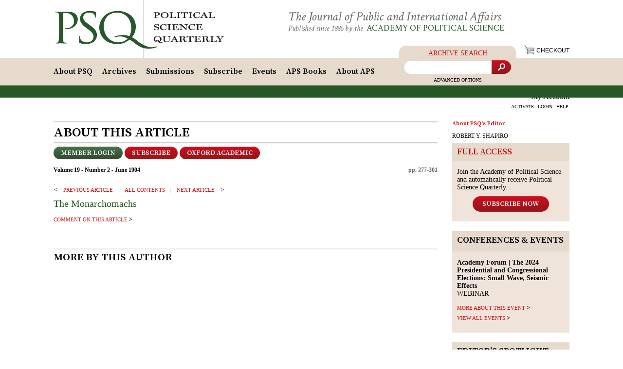

--- FILE ---
content_type: text/html; charset=utf-8
request_url: https://www.google.com/recaptcha/api2/anchor?ar=1&k=6Lflqy4UAAAAAOZzHeDncKZg0LUjMGebiZ8RV2Kd&co=aHR0cHM6Ly9wc3FvbmxpbmUub3JnOjQ0Mw..&hl=en&v=PoyoqOPhxBO7pBk68S4YbpHZ&size=normal&anchor-ms=20000&execute-ms=30000&cb=lxen9wcvc89e
body_size: 49275
content:
<!DOCTYPE HTML><html dir="ltr" lang="en"><head><meta http-equiv="Content-Type" content="text/html; charset=UTF-8">
<meta http-equiv="X-UA-Compatible" content="IE=edge">
<title>reCAPTCHA</title>
<style type="text/css">
/* cyrillic-ext */
@font-face {
  font-family: 'Roboto';
  font-style: normal;
  font-weight: 400;
  font-stretch: 100%;
  src: url(//fonts.gstatic.com/s/roboto/v48/KFO7CnqEu92Fr1ME7kSn66aGLdTylUAMa3GUBHMdazTgWw.woff2) format('woff2');
  unicode-range: U+0460-052F, U+1C80-1C8A, U+20B4, U+2DE0-2DFF, U+A640-A69F, U+FE2E-FE2F;
}
/* cyrillic */
@font-face {
  font-family: 'Roboto';
  font-style: normal;
  font-weight: 400;
  font-stretch: 100%;
  src: url(//fonts.gstatic.com/s/roboto/v48/KFO7CnqEu92Fr1ME7kSn66aGLdTylUAMa3iUBHMdazTgWw.woff2) format('woff2');
  unicode-range: U+0301, U+0400-045F, U+0490-0491, U+04B0-04B1, U+2116;
}
/* greek-ext */
@font-face {
  font-family: 'Roboto';
  font-style: normal;
  font-weight: 400;
  font-stretch: 100%;
  src: url(//fonts.gstatic.com/s/roboto/v48/KFO7CnqEu92Fr1ME7kSn66aGLdTylUAMa3CUBHMdazTgWw.woff2) format('woff2');
  unicode-range: U+1F00-1FFF;
}
/* greek */
@font-face {
  font-family: 'Roboto';
  font-style: normal;
  font-weight: 400;
  font-stretch: 100%;
  src: url(//fonts.gstatic.com/s/roboto/v48/KFO7CnqEu92Fr1ME7kSn66aGLdTylUAMa3-UBHMdazTgWw.woff2) format('woff2');
  unicode-range: U+0370-0377, U+037A-037F, U+0384-038A, U+038C, U+038E-03A1, U+03A3-03FF;
}
/* math */
@font-face {
  font-family: 'Roboto';
  font-style: normal;
  font-weight: 400;
  font-stretch: 100%;
  src: url(//fonts.gstatic.com/s/roboto/v48/KFO7CnqEu92Fr1ME7kSn66aGLdTylUAMawCUBHMdazTgWw.woff2) format('woff2');
  unicode-range: U+0302-0303, U+0305, U+0307-0308, U+0310, U+0312, U+0315, U+031A, U+0326-0327, U+032C, U+032F-0330, U+0332-0333, U+0338, U+033A, U+0346, U+034D, U+0391-03A1, U+03A3-03A9, U+03B1-03C9, U+03D1, U+03D5-03D6, U+03F0-03F1, U+03F4-03F5, U+2016-2017, U+2034-2038, U+203C, U+2040, U+2043, U+2047, U+2050, U+2057, U+205F, U+2070-2071, U+2074-208E, U+2090-209C, U+20D0-20DC, U+20E1, U+20E5-20EF, U+2100-2112, U+2114-2115, U+2117-2121, U+2123-214F, U+2190, U+2192, U+2194-21AE, U+21B0-21E5, U+21F1-21F2, U+21F4-2211, U+2213-2214, U+2216-22FF, U+2308-230B, U+2310, U+2319, U+231C-2321, U+2336-237A, U+237C, U+2395, U+239B-23B7, U+23D0, U+23DC-23E1, U+2474-2475, U+25AF, U+25B3, U+25B7, U+25BD, U+25C1, U+25CA, U+25CC, U+25FB, U+266D-266F, U+27C0-27FF, U+2900-2AFF, U+2B0E-2B11, U+2B30-2B4C, U+2BFE, U+3030, U+FF5B, U+FF5D, U+1D400-1D7FF, U+1EE00-1EEFF;
}
/* symbols */
@font-face {
  font-family: 'Roboto';
  font-style: normal;
  font-weight: 400;
  font-stretch: 100%;
  src: url(//fonts.gstatic.com/s/roboto/v48/KFO7CnqEu92Fr1ME7kSn66aGLdTylUAMaxKUBHMdazTgWw.woff2) format('woff2');
  unicode-range: U+0001-000C, U+000E-001F, U+007F-009F, U+20DD-20E0, U+20E2-20E4, U+2150-218F, U+2190, U+2192, U+2194-2199, U+21AF, U+21E6-21F0, U+21F3, U+2218-2219, U+2299, U+22C4-22C6, U+2300-243F, U+2440-244A, U+2460-24FF, U+25A0-27BF, U+2800-28FF, U+2921-2922, U+2981, U+29BF, U+29EB, U+2B00-2BFF, U+4DC0-4DFF, U+FFF9-FFFB, U+10140-1018E, U+10190-1019C, U+101A0, U+101D0-101FD, U+102E0-102FB, U+10E60-10E7E, U+1D2C0-1D2D3, U+1D2E0-1D37F, U+1F000-1F0FF, U+1F100-1F1AD, U+1F1E6-1F1FF, U+1F30D-1F30F, U+1F315, U+1F31C, U+1F31E, U+1F320-1F32C, U+1F336, U+1F378, U+1F37D, U+1F382, U+1F393-1F39F, U+1F3A7-1F3A8, U+1F3AC-1F3AF, U+1F3C2, U+1F3C4-1F3C6, U+1F3CA-1F3CE, U+1F3D4-1F3E0, U+1F3ED, U+1F3F1-1F3F3, U+1F3F5-1F3F7, U+1F408, U+1F415, U+1F41F, U+1F426, U+1F43F, U+1F441-1F442, U+1F444, U+1F446-1F449, U+1F44C-1F44E, U+1F453, U+1F46A, U+1F47D, U+1F4A3, U+1F4B0, U+1F4B3, U+1F4B9, U+1F4BB, U+1F4BF, U+1F4C8-1F4CB, U+1F4D6, U+1F4DA, U+1F4DF, U+1F4E3-1F4E6, U+1F4EA-1F4ED, U+1F4F7, U+1F4F9-1F4FB, U+1F4FD-1F4FE, U+1F503, U+1F507-1F50B, U+1F50D, U+1F512-1F513, U+1F53E-1F54A, U+1F54F-1F5FA, U+1F610, U+1F650-1F67F, U+1F687, U+1F68D, U+1F691, U+1F694, U+1F698, U+1F6AD, U+1F6B2, U+1F6B9-1F6BA, U+1F6BC, U+1F6C6-1F6CF, U+1F6D3-1F6D7, U+1F6E0-1F6EA, U+1F6F0-1F6F3, U+1F6F7-1F6FC, U+1F700-1F7FF, U+1F800-1F80B, U+1F810-1F847, U+1F850-1F859, U+1F860-1F887, U+1F890-1F8AD, U+1F8B0-1F8BB, U+1F8C0-1F8C1, U+1F900-1F90B, U+1F93B, U+1F946, U+1F984, U+1F996, U+1F9E9, U+1FA00-1FA6F, U+1FA70-1FA7C, U+1FA80-1FA89, U+1FA8F-1FAC6, U+1FACE-1FADC, U+1FADF-1FAE9, U+1FAF0-1FAF8, U+1FB00-1FBFF;
}
/* vietnamese */
@font-face {
  font-family: 'Roboto';
  font-style: normal;
  font-weight: 400;
  font-stretch: 100%;
  src: url(//fonts.gstatic.com/s/roboto/v48/KFO7CnqEu92Fr1ME7kSn66aGLdTylUAMa3OUBHMdazTgWw.woff2) format('woff2');
  unicode-range: U+0102-0103, U+0110-0111, U+0128-0129, U+0168-0169, U+01A0-01A1, U+01AF-01B0, U+0300-0301, U+0303-0304, U+0308-0309, U+0323, U+0329, U+1EA0-1EF9, U+20AB;
}
/* latin-ext */
@font-face {
  font-family: 'Roboto';
  font-style: normal;
  font-weight: 400;
  font-stretch: 100%;
  src: url(//fonts.gstatic.com/s/roboto/v48/KFO7CnqEu92Fr1ME7kSn66aGLdTylUAMa3KUBHMdazTgWw.woff2) format('woff2');
  unicode-range: U+0100-02BA, U+02BD-02C5, U+02C7-02CC, U+02CE-02D7, U+02DD-02FF, U+0304, U+0308, U+0329, U+1D00-1DBF, U+1E00-1E9F, U+1EF2-1EFF, U+2020, U+20A0-20AB, U+20AD-20C0, U+2113, U+2C60-2C7F, U+A720-A7FF;
}
/* latin */
@font-face {
  font-family: 'Roboto';
  font-style: normal;
  font-weight: 400;
  font-stretch: 100%;
  src: url(//fonts.gstatic.com/s/roboto/v48/KFO7CnqEu92Fr1ME7kSn66aGLdTylUAMa3yUBHMdazQ.woff2) format('woff2');
  unicode-range: U+0000-00FF, U+0131, U+0152-0153, U+02BB-02BC, U+02C6, U+02DA, U+02DC, U+0304, U+0308, U+0329, U+2000-206F, U+20AC, U+2122, U+2191, U+2193, U+2212, U+2215, U+FEFF, U+FFFD;
}
/* cyrillic-ext */
@font-face {
  font-family: 'Roboto';
  font-style: normal;
  font-weight: 500;
  font-stretch: 100%;
  src: url(//fonts.gstatic.com/s/roboto/v48/KFO7CnqEu92Fr1ME7kSn66aGLdTylUAMa3GUBHMdazTgWw.woff2) format('woff2');
  unicode-range: U+0460-052F, U+1C80-1C8A, U+20B4, U+2DE0-2DFF, U+A640-A69F, U+FE2E-FE2F;
}
/* cyrillic */
@font-face {
  font-family: 'Roboto';
  font-style: normal;
  font-weight: 500;
  font-stretch: 100%;
  src: url(//fonts.gstatic.com/s/roboto/v48/KFO7CnqEu92Fr1ME7kSn66aGLdTylUAMa3iUBHMdazTgWw.woff2) format('woff2');
  unicode-range: U+0301, U+0400-045F, U+0490-0491, U+04B0-04B1, U+2116;
}
/* greek-ext */
@font-face {
  font-family: 'Roboto';
  font-style: normal;
  font-weight: 500;
  font-stretch: 100%;
  src: url(//fonts.gstatic.com/s/roboto/v48/KFO7CnqEu92Fr1ME7kSn66aGLdTylUAMa3CUBHMdazTgWw.woff2) format('woff2');
  unicode-range: U+1F00-1FFF;
}
/* greek */
@font-face {
  font-family: 'Roboto';
  font-style: normal;
  font-weight: 500;
  font-stretch: 100%;
  src: url(//fonts.gstatic.com/s/roboto/v48/KFO7CnqEu92Fr1ME7kSn66aGLdTylUAMa3-UBHMdazTgWw.woff2) format('woff2');
  unicode-range: U+0370-0377, U+037A-037F, U+0384-038A, U+038C, U+038E-03A1, U+03A3-03FF;
}
/* math */
@font-face {
  font-family: 'Roboto';
  font-style: normal;
  font-weight: 500;
  font-stretch: 100%;
  src: url(//fonts.gstatic.com/s/roboto/v48/KFO7CnqEu92Fr1ME7kSn66aGLdTylUAMawCUBHMdazTgWw.woff2) format('woff2');
  unicode-range: U+0302-0303, U+0305, U+0307-0308, U+0310, U+0312, U+0315, U+031A, U+0326-0327, U+032C, U+032F-0330, U+0332-0333, U+0338, U+033A, U+0346, U+034D, U+0391-03A1, U+03A3-03A9, U+03B1-03C9, U+03D1, U+03D5-03D6, U+03F0-03F1, U+03F4-03F5, U+2016-2017, U+2034-2038, U+203C, U+2040, U+2043, U+2047, U+2050, U+2057, U+205F, U+2070-2071, U+2074-208E, U+2090-209C, U+20D0-20DC, U+20E1, U+20E5-20EF, U+2100-2112, U+2114-2115, U+2117-2121, U+2123-214F, U+2190, U+2192, U+2194-21AE, U+21B0-21E5, U+21F1-21F2, U+21F4-2211, U+2213-2214, U+2216-22FF, U+2308-230B, U+2310, U+2319, U+231C-2321, U+2336-237A, U+237C, U+2395, U+239B-23B7, U+23D0, U+23DC-23E1, U+2474-2475, U+25AF, U+25B3, U+25B7, U+25BD, U+25C1, U+25CA, U+25CC, U+25FB, U+266D-266F, U+27C0-27FF, U+2900-2AFF, U+2B0E-2B11, U+2B30-2B4C, U+2BFE, U+3030, U+FF5B, U+FF5D, U+1D400-1D7FF, U+1EE00-1EEFF;
}
/* symbols */
@font-face {
  font-family: 'Roboto';
  font-style: normal;
  font-weight: 500;
  font-stretch: 100%;
  src: url(//fonts.gstatic.com/s/roboto/v48/KFO7CnqEu92Fr1ME7kSn66aGLdTylUAMaxKUBHMdazTgWw.woff2) format('woff2');
  unicode-range: U+0001-000C, U+000E-001F, U+007F-009F, U+20DD-20E0, U+20E2-20E4, U+2150-218F, U+2190, U+2192, U+2194-2199, U+21AF, U+21E6-21F0, U+21F3, U+2218-2219, U+2299, U+22C4-22C6, U+2300-243F, U+2440-244A, U+2460-24FF, U+25A0-27BF, U+2800-28FF, U+2921-2922, U+2981, U+29BF, U+29EB, U+2B00-2BFF, U+4DC0-4DFF, U+FFF9-FFFB, U+10140-1018E, U+10190-1019C, U+101A0, U+101D0-101FD, U+102E0-102FB, U+10E60-10E7E, U+1D2C0-1D2D3, U+1D2E0-1D37F, U+1F000-1F0FF, U+1F100-1F1AD, U+1F1E6-1F1FF, U+1F30D-1F30F, U+1F315, U+1F31C, U+1F31E, U+1F320-1F32C, U+1F336, U+1F378, U+1F37D, U+1F382, U+1F393-1F39F, U+1F3A7-1F3A8, U+1F3AC-1F3AF, U+1F3C2, U+1F3C4-1F3C6, U+1F3CA-1F3CE, U+1F3D4-1F3E0, U+1F3ED, U+1F3F1-1F3F3, U+1F3F5-1F3F7, U+1F408, U+1F415, U+1F41F, U+1F426, U+1F43F, U+1F441-1F442, U+1F444, U+1F446-1F449, U+1F44C-1F44E, U+1F453, U+1F46A, U+1F47D, U+1F4A3, U+1F4B0, U+1F4B3, U+1F4B9, U+1F4BB, U+1F4BF, U+1F4C8-1F4CB, U+1F4D6, U+1F4DA, U+1F4DF, U+1F4E3-1F4E6, U+1F4EA-1F4ED, U+1F4F7, U+1F4F9-1F4FB, U+1F4FD-1F4FE, U+1F503, U+1F507-1F50B, U+1F50D, U+1F512-1F513, U+1F53E-1F54A, U+1F54F-1F5FA, U+1F610, U+1F650-1F67F, U+1F687, U+1F68D, U+1F691, U+1F694, U+1F698, U+1F6AD, U+1F6B2, U+1F6B9-1F6BA, U+1F6BC, U+1F6C6-1F6CF, U+1F6D3-1F6D7, U+1F6E0-1F6EA, U+1F6F0-1F6F3, U+1F6F7-1F6FC, U+1F700-1F7FF, U+1F800-1F80B, U+1F810-1F847, U+1F850-1F859, U+1F860-1F887, U+1F890-1F8AD, U+1F8B0-1F8BB, U+1F8C0-1F8C1, U+1F900-1F90B, U+1F93B, U+1F946, U+1F984, U+1F996, U+1F9E9, U+1FA00-1FA6F, U+1FA70-1FA7C, U+1FA80-1FA89, U+1FA8F-1FAC6, U+1FACE-1FADC, U+1FADF-1FAE9, U+1FAF0-1FAF8, U+1FB00-1FBFF;
}
/* vietnamese */
@font-face {
  font-family: 'Roboto';
  font-style: normal;
  font-weight: 500;
  font-stretch: 100%;
  src: url(//fonts.gstatic.com/s/roboto/v48/KFO7CnqEu92Fr1ME7kSn66aGLdTylUAMa3OUBHMdazTgWw.woff2) format('woff2');
  unicode-range: U+0102-0103, U+0110-0111, U+0128-0129, U+0168-0169, U+01A0-01A1, U+01AF-01B0, U+0300-0301, U+0303-0304, U+0308-0309, U+0323, U+0329, U+1EA0-1EF9, U+20AB;
}
/* latin-ext */
@font-face {
  font-family: 'Roboto';
  font-style: normal;
  font-weight: 500;
  font-stretch: 100%;
  src: url(//fonts.gstatic.com/s/roboto/v48/KFO7CnqEu92Fr1ME7kSn66aGLdTylUAMa3KUBHMdazTgWw.woff2) format('woff2');
  unicode-range: U+0100-02BA, U+02BD-02C5, U+02C7-02CC, U+02CE-02D7, U+02DD-02FF, U+0304, U+0308, U+0329, U+1D00-1DBF, U+1E00-1E9F, U+1EF2-1EFF, U+2020, U+20A0-20AB, U+20AD-20C0, U+2113, U+2C60-2C7F, U+A720-A7FF;
}
/* latin */
@font-face {
  font-family: 'Roboto';
  font-style: normal;
  font-weight: 500;
  font-stretch: 100%;
  src: url(//fonts.gstatic.com/s/roboto/v48/KFO7CnqEu92Fr1ME7kSn66aGLdTylUAMa3yUBHMdazQ.woff2) format('woff2');
  unicode-range: U+0000-00FF, U+0131, U+0152-0153, U+02BB-02BC, U+02C6, U+02DA, U+02DC, U+0304, U+0308, U+0329, U+2000-206F, U+20AC, U+2122, U+2191, U+2193, U+2212, U+2215, U+FEFF, U+FFFD;
}
/* cyrillic-ext */
@font-face {
  font-family: 'Roboto';
  font-style: normal;
  font-weight: 900;
  font-stretch: 100%;
  src: url(//fonts.gstatic.com/s/roboto/v48/KFO7CnqEu92Fr1ME7kSn66aGLdTylUAMa3GUBHMdazTgWw.woff2) format('woff2');
  unicode-range: U+0460-052F, U+1C80-1C8A, U+20B4, U+2DE0-2DFF, U+A640-A69F, U+FE2E-FE2F;
}
/* cyrillic */
@font-face {
  font-family: 'Roboto';
  font-style: normal;
  font-weight: 900;
  font-stretch: 100%;
  src: url(//fonts.gstatic.com/s/roboto/v48/KFO7CnqEu92Fr1ME7kSn66aGLdTylUAMa3iUBHMdazTgWw.woff2) format('woff2');
  unicode-range: U+0301, U+0400-045F, U+0490-0491, U+04B0-04B1, U+2116;
}
/* greek-ext */
@font-face {
  font-family: 'Roboto';
  font-style: normal;
  font-weight: 900;
  font-stretch: 100%;
  src: url(//fonts.gstatic.com/s/roboto/v48/KFO7CnqEu92Fr1ME7kSn66aGLdTylUAMa3CUBHMdazTgWw.woff2) format('woff2');
  unicode-range: U+1F00-1FFF;
}
/* greek */
@font-face {
  font-family: 'Roboto';
  font-style: normal;
  font-weight: 900;
  font-stretch: 100%;
  src: url(//fonts.gstatic.com/s/roboto/v48/KFO7CnqEu92Fr1ME7kSn66aGLdTylUAMa3-UBHMdazTgWw.woff2) format('woff2');
  unicode-range: U+0370-0377, U+037A-037F, U+0384-038A, U+038C, U+038E-03A1, U+03A3-03FF;
}
/* math */
@font-face {
  font-family: 'Roboto';
  font-style: normal;
  font-weight: 900;
  font-stretch: 100%;
  src: url(//fonts.gstatic.com/s/roboto/v48/KFO7CnqEu92Fr1ME7kSn66aGLdTylUAMawCUBHMdazTgWw.woff2) format('woff2');
  unicode-range: U+0302-0303, U+0305, U+0307-0308, U+0310, U+0312, U+0315, U+031A, U+0326-0327, U+032C, U+032F-0330, U+0332-0333, U+0338, U+033A, U+0346, U+034D, U+0391-03A1, U+03A3-03A9, U+03B1-03C9, U+03D1, U+03D5-03D6, U+03F0-03F1, U+03F4-03F5, U+2016-2017, U+2034-2038, U+203C, U+2040, U+2043, U+2047, U+2050, U+2057, U+205F, U+2070-2071, U+2074-208E, U+2090-209C, U+20D0-20DC, U+20E1, U+20E5-20EF, U+2100-2112, U+2114-2115, U+2117-2121, U+2123-214F, U+2190, U+2192, U+2194-21AE, U+21B0-21E5, U+21F1-21F2, U+21F4-2211, U+2213-2214, U+2216-22FF, U+2308-230B, U+2310, U+2319, U+231C-2321, U+2336-237A, U+237C, U+2395, U+239B-23B7, U+23D0, U+23DC-23E1, U+2474-2475, U+25AF, U+25B3, U+25B7, U+25BD, U+25C1, U+25CA, U+25CC, U+25FB, U+266D-266F, U+27C0-27FF, U+2900-2AFF, U+2B0E-2B11, U+2B30-2B4C, U+2BFE, U+3030, U+FF5B, U+FF5D, U+1D400-1D7FF, U+1EE00-1EEFF;
}
/* symbols */
@font-face {
  font-family: 'Roboto';
  font-style: normal;
  font-weight: 900;
  font-stretch: 100%;
  src: url(//fonts.gstatic.com/s/roboto/v48/KFO7CnqEu92Fr1ME7kSn66aGLdTylUAMaxKUBHMdazTgWw.woff2) format('woff2');
  unicode-range: U+0001-000C, U+000E-001F, U+007F-009F, U+20DD-20E0, U+20E2-20E4, U+2150-218F, U+2190, U+2192, U+2194-2199, U+21AF, U+21E6-21F0, U+21F3, U+2218-2219, U+2299, U+22C4-22C6, U+2300-243F, U+2440-244A, U+2460-24FF, U+25A0-27BF, U+2800-28FF, U+2921-2922, U+2981, U+29BF, U+29EB, U+2B00-2BFF, U+4DC0-4DFF, U+FFF9-FFFB, U+10140-1018E, U+10190-1019C, U+101A0, U+101D0-101FD, U+102E0-102FB, U+10E60-10E7E, U+1D2C0-1D2D3, U+1D2E0-1D37F, U+1F000-1F0FF, U+1F100-1F1AD, U+1F1E6-1F1FF, U+1F30D-1F30F, U+1F315, U+1F31C, U+1F31E, U+1F320-1F32C, U+1F336, U+1F378, U+1F37D, U+1F382, U+1F393-1F39F, U+1F3A7-1F3A8, U+1F3AC-1F3AF, U+1F3C2, U+1F3C4-1F3C6, U+1F3CA-1F3CE, U+1F3D4-1F3E0, U+1F3ED, U+1F3F1-1F3F3, U+1F3F5-1F3F7, U+1F408, U+1F415, U+1F41F, U+1F426, U+1F43F, U+1F441-1F442, U+1F444, U+1F446-1F449, U+1F44C-1F44E, U+1F453, U+1F46A, U+1F47D, U+1F4A3, U+1F4B0, U+1F4B3, U+1F4B9, U+1F4BB, U+1F4BF, U+1F4C8-1F4CB, U+1F4D6, U+1F4DA, U+1F4DF, U+1F4E3-1F4E6, U+1F4EA-1F4ED, U+1F4F7, U+1F4F9-1F4FB, U+1F4FD-1F4FE, U+1F503, U+1F507-1F50B, U+1F50D, U+1F512-1F513, U+1F53E-1F54A, U+1F54F-1F5FA, U+1F610, U+1F650-1F67F, U+1F687, U+1F68D, U+1F691, U+1F694, U+1F698, U+1F6AD, U+1F6B2, U+1F6B9-1F6BA, U+1F6BC, U+1F6C6-1F6CF, U+1F6D3-1F6D7, U+1F6E0-1F6EA, U+1F6F0-1F6F3, U+1F6F7-1F6FC, U+1F700-1F7FF, U+1F800-1F80B, U+1F810-1F847, U+1F850-1F859, U+1F860-1F887, U+1F890-1F8AD, U+1F8B0-1F8BB, U+1F8C0-1F8C1, U+1F900-1F90B, U+1F93B, U+1F946, U+1F984, U+1F996, U+1F9E9, U+1FA00-1FA6F, U+1FA70-1FA7C, U+1FA80-1FA89, U+1FA8F-1FAC6, U+1FACE-1FADC, U+1FADF-1FAE9, U+1FAF0-1FAF8, U+1FB00-1FBFF;
}
/* vietnamese */
@font-face {
  font-family: 'Roboto';
  font-style: normal;
  font-weight: 900;
  font-stretch: 100%;
  src: url(//fonts.gstatic.com/s/roboto/v48/KFO7CnqEu92Fr1ME7kSn66aGLdTylUAMa3OUBHMdazTgWw.woff2) format('woff2');
  unicode-range: U+0102-0103, U+0110-0111, U+0128-0129, U+0168-0169, U+01A0-01A1, U+01AF-01B0, U+0300-0301, U+0303-0304, U+0308-0309, U+0323, U+0329, U+1EA0-1EF9, U+20AB;
}
/* latin-ext */
@font-face {
  font-family: 'Roboto';
  font-style: normal;
  font-weight: 900;
  font-stretch: 100%;
  src: url(//fonts.gstatic.com/s/roboto/v48/KFO7CnqEu92Fr1ME7kSn66aGLdTylUAMa3KUBHMdazTgWw.woff2) format('woff2');
  unicode-range: U+0100-02BA, U+02BD-02C5, U+02C7-02CC, U+02CE-02D7, U+02DD-02FF, U+0304, U+0308, U+0329, U+1D00-1DBF, U+1E00-1E9F, U+1EF2-1EFF, U+2020, U+20A0-20AB, U+20AD-20C0, U+2113, U+2C60-2C7F, U+A720-A7FF;
}
/* latin */
@font-face {
  font-family: 'Roboto';
  font-style: normal;
  font-weight: 900;
  font-stretch: 100%;
  src: url(//fonts.gstatic.com/s/roboto/v48/KFO7CnqEu92Fr1ME7kSn66aGLdTylUAMa3yUBHMdazQ.woff2) format('woff2');
  unicode-range: U+0000-00FF, U+0131, U+0152-0153, U+02BB-02BC, U+02C6, U+02DA, U+02DC, U+0304, U+0308, U+0329, U+2000-206F, U+20AC, U+2122, U+2191, U+2193, U+2212, U+2215, U+FEFF, U+FFFD;
}

</style>
<link rel="stylesheet" type="text/css" href="https://www.gstatic.com/recaptcha/releases/PoyoqOPhxBO7pBk68S4YbpHZ/styles__ltr.css">
<script nonce="TLLvebzVd8kt6X-Zyo9FAw" type="text/javascript">window['__recaptcha_api'] = 'https://www.google.com/recaptcha/api2/';</script>
<script type="text/javascript" src="https://www.gstatic.com/recaptcha/releases/PoyoqOPhxBO7pBk68S4YbpHZ/recaptcha__en.js" nonce="TLLvebzVd8kt6X-Zyo9FAw">
      
    </script></head>
<body><div id="rc-anchor-alert" class="rc-anchor-alert"></div>
<input type="hidden" id="recaptcha-token" value="[base64]">
<script type="text/javascript" nonce="TLLvebzVd8kt6X-Zyo9FAw">
      recaptcha.anchor.Main.init("[\x22ainput\x22,[\x22bgdata\x22,\x22\x22,\[base64]/[base64]/[base64]/KE4oMTI0LHYsdi5HKSxMWihsLHYpKTpOKDEyNCx2LGwpLFYpLHYpLFQpKSxGKDE3MSx2KX0scjc9ZnVuY3Rpb24obCl7cmV0dXJuIGx9LEM9ZnVuY3Rpb24obCxWLHYpe04odixsLFYpLFZbYWtdPTI3OTZ9LG49ZnVuY3Rpb24obCxWKXtWLlg9KChWLlg/[base64]/[base64]/[base64]/[base64]/[base64]/[base64]/[base64]/[base64]/[base64]/[base64]/[base64]\\u003d\x22,\[base64]\\u003d\x22,\x22KcOWe8KgYMKCdsOjPTpXW8KLw5LDqMOowrDCj8KHbVRibMKAY1dPwrDDt8KVwrPCjMKBLcOPGAlsVAYYWXtSccOQUMKZwrTCnMKWwqgEw67CqMOtw75RfcOeU8OZbsOdw7Uew5/ChMODwrzDsMOswpkpJUPCnmzChcORW2nCp8K1w6zDpybDr3rCjcK6wo1GHcOvXMOww6PCnybDkQZ5wo/Do8KBUcO9w6nDhMOBw7RwCsOtw5rDssOcN8KmwqdqdMKATBHDk8Kqw73CiycSw5nDhMKTaEjDm2XDs8Kmw5V0w4oFIMKRw55CUMOtdynChsK/FCrCoHbDiydZcMOKTGPDk1zCjSXClXPCpELCk2o2Z8KTQsKWwqnDmMKlwo/DghvDinfCslDClsKCw70dPBjDuyLCjDDCgsKSFsORw5FnwosKTMKDfF5Lw51WaHBKwqPCi8O6GcKCMBzDu2XClMOnwrDCnRtAwofDvU7DsUAnPjDDl2cFfAfDuMOKH8OFw4onw7MDw7EKVy1RPnvCkcKew4jCqnxTw7LChiHDlx/Dv8K8w5cZE3EgVcKrw5vDkcKCeMO0w55/[base64]/Dpi5Yw7fDuljDpcKIwrA2w7oUasKywozCosOzwoEyw4kiw6DDsj7CsD58YBnCn8O3w6/CnMOKFcKYw4rDslTDrMOcS8ObO18vw6/Cm8KIAW0GRcKndgs1wo4mwoopwrxND8O/H1bCgsKLw4Q4cMK7Qj12w4U1wpnDvg1recKlSUXCmcK1AmzDjsOlOiF/wocXw7wAdcKdw6fCpcOsIsO7RQwzw4TDq8Opw4U7Z8KhwrgZw7PDlnFnVsOVXz3DjsKxc07Dn0PCnUfCl8KBwo/CkcOiJRbCtsOZHRUVw4gqJyt2w6NeV3rCuSjDmg4ZA8OgCMKgw4bDp2nDj8OZw6jDjH3DgVPDqkHDpsKRw40+w5QuNXInPMK5wqLCmRDCjMO/wq/Ckj5+MW9FbH7DnRB5w7DDiAZYwoVkBVLCrcK3w6XDnsK/dnDCjSXCgsKnO8OeGmcKworDpsOKwrLCrnogEsOuN8Oowq3CrFrCkg3Dg1fCqRfCuRRQIMKVKEFTGRM+wr8fXsOSw7J8F8KAbBM+SWzDn1nCt8K8LzTDrAoZO8KuK2nDi8OcBHPCr8O1UMOebiQDw7bDhsOefj/CnMOWf1vDm29gwppXwoZmwocYwqo3wpQpS0LDpX/DiMOeAys4NhDDvsKcwrctE3PDt8OidinDpzLDl8K+csK5P8KAHcOdw7VowqDDpWrCohbDsRQLw7TCt8O+cTRiwplaZcOQDsOiw5ttE8OOMUJXbnNFw40MPxzCkQDCrcOqeG/Dk8OiwpLDpMKXKSEqw7rClsKQw7HDr0XCgCc0ZxZDMcKsG8ObJMOhLcK+wotCwofCv8OTccK+cj7CjgU9wpZqSsK0wq3CocKjwpcgw4BARUDDqmfDnSPCunLClABNwqA0AiNpN3t8w4tLWMKWwqDDh07CuMOoLD/DgzTChS3CmXZ0fE8UGzY3w7dBJ8KnM8OHwpBEeF/Ci8OXw7fDoQjCtcKWbRhOMRvDisK9wrw8w5AewoTDjGdlcsKIOMKwUl3Cs1whwo7DvcOQwpEHwqhsQsOlw6hBw7McwpczX8KRw5rDgsKfKsOcJ0XCpBRKwrvCpB7Dh8Kuw4U8NsK6w43CsyUcGnfDjzRKAmbDu0lTw4DCq8Ojw7pNXhU/JMO8wqzDrMOmSMKDw6x6wqEMYcOawp0lZcKeM2QiBWBhwo3CmcOswoPCm8OUCjENwoQ0VsK6TwDCp3zCk8KqwrwyC2wKwp1Iw6RXPMODC8OPw50JUmhtdyXCqsO/[base64]/[base64]/ClF9ww4opcy/DrcKNwrk/[base64]/CrCrCmMKIwq7CqMO2wrzCtsOce8KRLMOTWUU5wp0WwoVrC1XCrm/Ch2TDv8OPw7RZecO0bz0NwpMWXMOCEgxZw5/Ch8OZwrrClcKww7BQcMKjw67Dpz7DosOpf8OBNwzCncOYRzvCqMOcw55bwp3Di8KPwpISLD3CkcKHVjA4w4TDjQZpw6zDqDRWWloiwpZzwrFBa8O7W0bChF/DosKjwrbCoh1pw4fDgcOJw6zCvsOYfMORSm3CmcK+wqzCk8Ogw7ZHwr3CpQ8RaAtRw5fDpsO4DCQiUsKJwqdHUGXCocO1HGrDu0cNwpEXwoh6w7JqDxMow7/DuMKecTzDu00IworClChbXcK+w7jCqsKvw6Mlw6dfUMOLOHPDoCLDonxgTMK4wq0Hw5/[base64]/CgDLCtCzDmDjDkDbDmcOnFnpGVH9hw7jDmmppw7XCtMOAwqMjwofDrsOyZ3Qow4RVwpNUUMKPfXrCqAfDmsKnZBViLEzDkMKbJTnCvFsHw4c7w4YQIRMfFXnCpsKFL3/[base64]/DhRXCusKtwpjDngzDvMK7LkA4woEsw4dlXMKBwoIRYMK2w5rDjDbDvHLDihAFw4NowpzDjTnDjsKTX8OywqrCs8Kmw4kVHiPDjRJ+wqFfwrllwq53w49aIcKPPRXCoMOcw53DrsKFSGZCwrJdXCxTw4XDvHXCrFMde8O/G3DDj3PDqsK0wp7DqAkRw63Dv8KIw6saZsK+wrzDpTPDik/DnDIVwobDnknDlVIgI8OlA8KXwrTDsznDjBbDssKdw6ULwptQQMOWw5gCwrEJesKPw6IsXsO6WHBwAMOeI8OrTxxvw6YTw7zCicOowr5pwprCpTbDtSxnQz/[base64]/DvzgNw4/[base64]/w7TCr0HCrB/DmMKbwq9LCMOdFMKpJAnCrMKpdcKxw55rw5vCvUttwq0lDWfDkDIkw6UQMjIeQ1nCkcKewrnDucOxVQB9w4XCjGMxUMOzNB9wwpB+w4/[base64]/CoFBYwqlEwpQbwqdYXMKRHWIsDRpEw51YMz/[base64]/CqwPCtUAfXDM3w7TDpcOzw5pkwpcjw5nDnsKUOTHDisKewqo4wo8HEcOGcS7Ch8O3wqXCiMOywqHCpUwEw73Dnjk9wr0LdAbCr8OzBR9bQigWZsO1dMODQ3MhHsOtw7LDuWAtwoUqEhTCklAGwr3CtFrDvcObHTIrw5/CoVVqwofCjwNfQ3nDnRTCgSnCi8OUwrnDlMOsf2PDjBLDicOIXAxNw4rDn3pcwq0cW8K5PsOdWxd0wqNyfcKeLFsdwrIBwpzDg8K3AcOffAXDojPCl07DtFfDnsONwrXDhcOwwpdZNMOnCgNbQ3EHGwfCiUnCjC7Ci0PDo38GXsK+NcK3wpHCqCzDiVfDj8KjZB/DtcKlPsOmwrHDisKiZ8OGLcKowoc5NF4Lw6vDuXjCqsKVw6XClHfCkn/Djwdqw4TCmcOawogfK8KAw4XCs2vDmsO2PhnDrMKPwrsmXARRCsKoHEN4w5NWY8O6wqvCscKdIcK2w6fDqsKXwqrCvjxzwqxLw4IYw4vCisO6Q0/[base64]/[base64]/w5hKH8OeZsOuwpvDrR8Ww4PDnsO+csKxwr1HP2wvwpJcw5fCrMOEwqvCpEjDqsO7cjjDgcOsworDl1sUw5JjwoJtWsOKwocCwrzCuT03RgRLwqTDtH3Cl3wowp8ewqbDiMK7KcKmwqorw5Zlc8Krw4JHwqJyw67DsEnCtsKgw7EEEDphwplxOR/CkGvDrGsEMT02wqFoJ0gFwoZmA8KnQMKrw7DCqUvDmcKyw5jDhsKEwrIlQwPCkxtwwqk+ZMOowrzCuWkiWE3Cr8KDEMOsAiEpw4/Ck1DDuUhOwqdZw7/CgsORSjdsBUtSb8KHY8Kud8K5w63DlcOewpgxw68cX2jCusODOAZIwrjCrMKmYikTacKVIlTCm1QmwrQGMsOwwrIvwoNyHyVRUDp4wrVUHsKTw4rCtCkJYGHCvMK/TkLCvsO5w6hWNjZvNGjDoVTDtMKvw7vDgcKmJsOVw6RVw63DkcK1fsOVVsK0HUVYw7VeNcOiwrFzw6fCqH7CksK+EsKSwovCk1rDukrDpMKrOntFwpA3XwLCvnTDtx/[base64]/DkkAiw4M1wq9tw4HDnT3Cp3Afw6zCsjoBwqfDhGDDs2BCw616w4Qdw7RMWC/CocOwXsK7wpDCq8Onw59MwrdKNU84Sx5WdmnCoB4YIcOvw7XCkg4gKBvDtykCe8Klw7DDisKwasOMwrxdw7YswqvCpBxhw6h1LRdOfQlOLcOxCcOOw6pSwpbDt8OgwroAUsKrwo5uVMO4wqx6fAJdwoY9w6fCs8OldMKcwq/Dp8Ojw7jCrMOjYx8lFjjDkSh7NcKNwoLDox3Dsg/CjjTCtsOdwqUNBSvDoC7DrsKzTcKZw7hvw4lRw4rDu8KZw5l0dGrCnAoafjgZwqTDmsKmO8O6wprCtjt6wqsKFQjDl8OhAMO7MMKwVMOTw7/[base64]/Ck0bCqiTDo8Kof1bCoMOsfS7Cu8KWNzbDosKXSid/[base64]/CiMKkTsO+w4E8MitmwrsKQU10LmNRIsOTOw/DmcK2aBAuwqU/w7XDo8K4fcK8XDjCqhFTw6BUNXjCsCMbB8O1w7TDhXXDjgReeMOyLy1hwqTCkGlGw7lpRMKYwrXDnMOsHsOQwp/[base64]/[base64]/w60dFR8VCcOgw5fClHXDlX7CksKHIMOCwpfDkmHCsMK/PcKpw6MUEkEVdcOLw6d4cAnDkcOMXMKdw6TDkHM9eyjCi2Qtw71lwq/[base64]/Do8Oow6Fqw6QmdxbCsgjCpMOswpTCiMKcwqrDjMKywqjCjVbDlTwmBS3CpGhLw5XDj8O7LF0sNCJrw5zCjsOrw7YfYcOKZMOGDVwawqPCqcOww5fCisK9bx3ChsK0w6B/w6bCizttCcKyw59tCR/DoMOoDMKiOnzCrV4tTG5xfMOjS8KFwocgI8OMwrXCkhVHw6TCusOHwrrDtsOcwqbCqcKpdcKcQ8OTw6J2U8KBwppSAcOew4zCosKmScOfwpRPfMKow4h5worDlMOTOMOQIgTDsyUvPcKFw6MAw71zw49RwqJgwr3CvHNCfsKLWcObwq0nw47DrsOwDMKXcCfDoMKSwo/CrsKowrkZD8Kgw7XDhTgZA8Knwqx9D1lkS8KFwohqEU1Nwpcow4FIwpvDuMO0w5JPw6Igw5vCtAsKScKRw7fDjMKNw6LDm1fCvcKnJxchw5lhJ8KdwrVQK3fCrE3CvmYYwrvDunvDnHzCicORGcKPw6JZwqjDlgrCpVnDusO/Ii7DlsKzAMK+w4zCmUBhPyzCkMO5aE7CpWliw6nCoMKHa2DDhcOpwrQYwo4lbMK+DMKDfHLCoFjDlTtPw7V7e2rDpsK2w4LChsO+w77Cm8Ofw54qwrQ6wo/Cu8K7wrzDm8Oxwp8Kw5DClwzCp0Jgw4zDqMKDw7nDgsO9wqPDtcKuFUfDjMKqdWdUN8KmDcK9Ay3CisOVw69Nw7/CqMOIwrbDtjpMFcKKHcK8w6/CpsKtLDfChxxEw43DvsK8wqrDmsK9woclw4UBwrvDmMOEw7nDj8KHNMKWQSbCjMKCDsKQVHjDmMKjT2PClMOGdEvCnsKsRcO1asONwrc9w7QRwo1wwrfDvT/ClcOFTcKpwq3DhRbDmCYAUA3Cjl8JRHzDpCHDjUPDszPCg8KWw6hzwoXDksOawoRxw6EkXm8QwogxN8OwasOvMcOZwo4Aw61Nw7/Ck03DucKrT8O+w4HCu8Ocw5JZRGzCkmXCr8OpwpvDkikGcSBTwo5WJMKQw6dBeMKkwrgbwqZxDMObag4fwrDDqMKcc8ONwqp/PSzCpADCkjzCo3AAUBbCqnDDgsOrbkMOw6JowonDmktYbwIrVMKrJiHCncOYY8Ohwo9zXMK2w5Qrw4DDlcOzw6Qlw7Q8w4wVXcK9w68+Dn3DlT9+w5cmwqHCmMObZh0TacKWF2HDgyvCmABkCmhAwrVRwr/CrhfDihXDkWtTwojCh2LDgjBLwpQLwq3CoijDj8Omw6E3E3sIMcKaw7PCv8OJw6jCl8Ohwp/[base64]/[base64]/CvcKBw6/DssKKS8OkC8Oyw4zCjQHDisKlGFfCjMK+A8OvworDucOWai7CsQfDmVHDhcOyXsOyaMO/fcOEwq0tUcOHwq7CmsOXeSXCi2oPw7HCik0DwpFaw5/[base64]/DtcKnfsOUwqnCmDZwb24FSBnCpMO7w7BqM8OnUCt5w7DCoEbDgk3DmwAvNMKRw58/TcKXwr4zw7LDscOWN2fDusKleHrDp0LCkMObVMO2w4zCjH8EwobCnsOTw67Ds8KwwqPCpgQzF8OceVN7w5zCncKVwoLCsMOjwqrDt8KDwpsCw4hoeMK2wr7CiBsTRFwuw48yV8KwwoHCqsKvw7p/wqHCm8KUasKKwqbDqcOecVTDr8KqwoFtw7MYw4hqelMwwotTJzUKe8KmZ1nDtUA9LScIw4rDr8OwdcKhdMOMw6MLw6o+wrTCocKDwrLCs8K+Mg/DsQvCrSpVSkjCssOgw7EXQzdsw7/Cr3V4wpnCpsKBL8O8wqg5woFUwrpTwrN5worDnUXCkmXDix3DjhnCqhhJe8KeLMKrbm3Dlg/DqF48DcKcwovCnMKAw7JIWsO3IsKSwrPCssKcdXjDsMOGw6czwq1swoPCucOzXlzCqsKfCcO1w5TCncKSwqVUwo0yGiDDp8KbYF7DnBbCrRcNR25JUMOGw4PCkUlvFlvDssKmAcONG8OODzAzSEoTFQ7ClDfCmMKfw7rCuMK8wrhOw4DDnx3ChwHCjx/DsMOXw63ClcKhwqRrwqx9PBVKM0xdw7TCmnLDkxfCnAHDpMKMIH04XE1ZwqgAwqhMZMKMw4RnVnvCjsKfw7TCrMKdd8OUUsKYw6HCucKRwrfDqmzCuMO/[base64]/DqEIewr0XYcK3w6hOw6PDvsKFMMOWw6LCmzlZw7kcOcKfw6d6Zns2w7PDrsKYD8O5w5JHWy7CuMO1c8KMw5bCvsOWw5h/DsKUwqPClcKKTsKXQyrDn8O3wpLChDLDpRTCrsKDwoLCucOuUcORwpLChMKPRHvCq3/DsCvDicOWwptrwrfDqgc8w7pqwrJhMcKDwp3CqxLDssKMPMKFPztZC8OPRQXCgMKSPjttCsKEF8KlwoloworClFBMD8OZwoEYQwvDl8KRw5/[base64]/ChXRKAGtCXVHCgG/DlsOPwrkDwqrCgMOSXcKuw7Q1w7bDv17DiiXDrBFzXl51GsKvFXwhwo/[base64]/Ci8OLN8KZwpXDow/DtW/DocKLV8KxHMOTAxJtwqXDjHXDncKJM8OFV8OCNi87UsKOV8Oeey/DvQdZWsKQwq/[base64]/DksOPwpfCkADCqxbCi8O8w6XCqBAJSMKwFkvCuFHDtMKTw713wrHDmsO4wrcsE3/DiT0bwqYwIsOAbVFffsKuwrl2bcOswpTDkcOPLgHClMKKw6nCgzLDusK3w5bDgcKzwqskwpZ8YhcRw7DCtSlWcsKiwr/CpsKxWsODw4fDjsKywrpTa1YhOsOhP8KEwqlDO8OEEMOkE8Osw4/DrQHCoynDh8OPwofCosKxw750QMOAw5PDmAYRXwfCnRlhw7ABwos/w5nCqXbCqMKdw6HDk0lZworCqsOqZwPCi8OJw550wprCqTlcwoVqw4Inw74yw4jDjMOFDcObwoQ2w4BfCMK0HMKHXSXCnGPDj8OzfMO5a8Kxwoxbw55vE8K5w6Imwo8Nw4k1H8ODw7LCucOkfGgDw7wjwoPDgcOHYsKLw77CiMKGw4NHwr7DgcKrw6/[base64]/wrLCvMK8wpstw5XDlcOLw6jDkQlYFjxsaCxFCyDDmMKOw6rDt8OENzd4SkTCvcKiFTdgw4Z4GWQdw4F6Ywt2c8KPw4fCjVIWasKwNcOAX8O8wo1+wrbDiEhiw43DmMKlasOTSsOmKMK6wplRThjDgD/CmcK6W8OJMAbDlVIxEy1iwp8Tw6rDjsKbw5N8QcKNwrVzw4fDhAdmwpTCvgTDgcOWBSF2wqY8JVxLw67Co1zDiMKcDcKCSiEDacOMw7nCv17Cg8OAdMKBwq/CpnDCv0wuDsKdJmLCr8KGwpg0wqDDnDLDkVFmwqRxfDbCl8KVCMKiwoDCm3FUQRhZS8Kgc8K3JhbDt8OjTcKOw6xncsKYw5R/NMKLw5EfAhTDu8O4w63DsMO4w5BxDjZ0wpfCm3UKc2zCv30kwpR+wp/DonNjwqYDHCt4w7sgwpjDtcKhw5/DnwwzwpU6OcKSw6YDOsKPwrDDocKCbMKlw5gNdl0yw4TCocOvMTLCn8KvwoR0w6DDgUYawoQWacK/wrfDpsKVK8KLRynCnws8dFzCusO4B07DoxfDu8KKwp3CtMO5wrgSFQjCgzfCoFgvwqBiE8KUCMKJHGHDscK9wolVwoNKT2HCnmDCosKkJDdpLgImMXLCmsKawpd9w5TCscOMwqMgHXs+P1wlXMO1FsOxw4B5b8KSw589woBww43DjS7DuxLCqsKASXAjw4bCty5Xw5/[base64]/w7zDgWHDh8KgUQAdwoFNwpXCqUrDr8Oew6vCocKhw6XDjcK0wqowTsKVH11EwpcGWF9uw548wqPCp8Obw6t+CcKweMOxKcKwKGPCimTDkBsGw6jCuMOqYRFjZWrDmAsPIUPDjMKIakHDiw3DmFzCuXImw6BudT/CjMOLesKCw5bDqMK0w5XCllYBAcKAfBXDrcKRw7TClyzCpADCqcO8fsOlUMKDw7p+w7/Cth1CNXd7w4Rcwpx1Kzd/fQdyw4wIw5FJw5PDn3sTBXXDmcKUw6VVw7M+w6PClsKVwpnDr8K6csO7cyl1w7xHwoE+w7AEw5kbwqvCmyLDuHnDi8Ofw6ZNJ1dzwo3DssOjeMOhVCUiwrYcI14LQ8OdZwYtS8KQDsK/[base64]/[base64]/CgcOKw7dDwrhNwonCgcObw4bCinFvw7sRG8KMwrvDl8K5wqnCvBM7N8KLVsKyw6k/LRnDisO3wogTSsKZUsOpP0DDhMKjw448Fk1AaRjCrhjDjMOwEh3DvH9Ww4LClTjDlE3DsMK5EVfDtVHCrsOiZ3gcwq0Lw7QxQ8OFQHdUw7/CuVvCgsKqKlfCuHrCuTUcwp3Dk0jClcOfwofCvh5jUMKjS8KHw5tuRsKcw5sdT8K7w5nCuh9RcSV5LE7Dth5LwqAee34cbV0UwooxwrnDg0R1OcOsQTTDqiHCuHHDqMK0b8KTw7h5czkYwpglRnURUMO7WUMRwpbDjQwywqhhZ8K0MRUCJMOhw57DjsOuwrzDgcO/[base64]/E3Yxw6jCicOWfcOuw4xyw4l2woUew7VAScKnwqrDn8O1LgnDgMOKwqvCvsOfHHPCscKRwqHClELDrmLDosOhZTA/YMK5w65BwpDDgnbDm8KRN8KpDDvDsFTCncKKLcO9NE8qw6ceUsOvwrspMMOWKREgwoPCrsOvwrt8wqYhbX/DrkgBwpXDgcKaw7DDicKkwqwZMBDCr8KOB1EXwp3DosKzKxUqAcOowpHDkRTDqMOJeG4ZwqvCnsKqPsO2b0/Ch8KZw4/DkMK5w6fDh1t5w7NgeElIw4EUCFERHHjDgMOOK3jCjnTCv0rDqMOvBVXCl8KOKzjDnl/Cmn9EAMOFwqzCuUTDqkwXM2vDgkPDhcKkwpM5JEgoSsOhVsKIwoPCmsOkOgDDphrDgMOKFcOjwpLDjsKzem7Dm1DDpBhowqrCpsKvEsOKW2l9Wz/DosKoBMORdsKpI3zCh8KvBMKLVC/DsSnDgsOxPsKRw7Vuw5LCqcO7wrLDrjk8BFrDk0M2wrXChcKAbsKIworDrg3DpcKAwqzDi8KGJkrClsOHLFg7w5Q5GSLCkMOJw63CtcOkOVshw6QOw7/DuHJww6sxcmLCqyx0w4/Dgg3Dhx/Dt8KgXz7Dr8O9woPDkcKZw5x5agYyw4InPMOxdMORJ0XCvcK8wqvCmMK+PsOWwqMkPcOdwo/Ci8K2w7FIKcKzXMK/[base64]/w5PDujzDuMOBw7pgBcOFw7HCvSJQwpfCusOGwpQ2RQ9KacKaUQDCikgDwpgiw4jCijHCmB/DiMO4w5Mrwo3DuELCsMK/w6fCiwjDpcKdN8Oqw6MLBVrCjsKrTxwJwrx9w7zCr8Kqw7zDo8KsacK7wpR+YD3DjMOTacKqRcOea8O3wr3CszfCkMK9w4fCqEpCHFEew5tsaQ/DiMKFD2gvMWJCw4x7w5LCiMOaAh3CmcKwMFXDp8Kcw6PCgFnCjMKYVcKffMKUwqhJwoYFwo/DrgPCnn7CtsKEw5dAWCtVMcKSw4bDvFPDi8K2CjLConAwwp7Do8OewowEw6bCjcOrwpvCkBnDilFndCXCkUYBC8KPD8O/w7kdDsKXdsOPQEs1w5TDs8O2JAnDksKKw6EFDEHDpcOSwp1ywrUpcsOOR8KeTQfChVg/KMKnw4jClyB4csK2OcO2w58mHcO+wr8LAE0OwrFtP2rCtMO8w7RYay7DtmBOODbDqjNBLsKEwovCmSIKw5/DvsKtw4QNTMKsw4LDtsOKO8ONw6PDgRnDngg/UsOPwrYrw4ZjacK2wq8zOcKMwqfCmnQLJRzDrQA7Emhqw4bCnH3CmMKdw4/DpFJ9JsKBfy7CiVLDmCbClgfDhx/DrMO7w4bDpyhkwoA3PsObw7PCjk/CicKQXMOmwr/[base64]/DgMOCJSXCicK9dsO0woMvw6DDpsOTwrXCssKUw6/[base64]/CoMKLT8OzWsKpBcO8w6/DowfDoXgjQ8OfwrXCrgfDrS06w7fDusOBw4LDpsKhbHjCuMKSw6QOw5HCq8KVw7zDmVzDnMK3woPDoFjChcKyw73DsVzDisK3ZkzClMKFwqzDnF/DnBfDm10yw7VZTsOebMODwpjCnDHCocOCw5txXcKYwpLCucOPTUsTwqbDqmnDssKGwop2wpc/F8KcMMKMG8OUfwkwwqZcV8KywoHCjlLCnDQqwr/CncK+EcOUw44tX8K5eGEtw6J0w4MzRMK3QsKCZsOtSktAwrzClsOWEUE5Y1VePmFHam/DqUwCFcOtf8OVwr3Dr8K8SQVhdsOgBS4CZsKVw6nDhjRSw4t5JhHCsGdddGHDqcO/w6vDhcO0KSTCgkxcHQXDm2HCnMKfPEvDmE9gwpjDnsKiwpfDrCnDkn8gw5rDt8OIwqEiw7fCscO8fsOkK8KPw5zCisOUFykCUEPCncOIf8Ouwo4uL8KFDnbDlcOwK8KjKTDDqlnCjcOdw7/Dhl/CjMK0PMOKw7rCpWAyCDHDqB4DwrnDicKqZ8OoSsKRL8KQw6HDiHrCjsOFw6fCscK2Ym5lw4zDnMKSwqvClDg1R8Oqw43ChhdRw7/DlsKGw77CuMOzwoPDmMO4P8OCwqDCjWHDlEHDnScDw4hzwrHCq1kcwpLDi8KDw6bDnxVIOCp7GMOtTMK2TcOQY8OOVQRhwqFCw7YzwrBNLF/DlT0qH8KfKMKRw7lswrHDkMKAOFHDvW06w4YFwr7CtEkWwq1KwrFfHGjDkkZTDWp0w5TDtcOvE8KnMVrDuMO/wpt8w5jDsMKYN8KBwpBBw78LG0YLw4x7ClbDsi3DonjDuFTDt2bDrkZnw6rClmHDtsOfw7DCjSjCtcOxbwZ9wqRUw4E/wovDg8O1UBx5wrYywp9YcMOPUMORZMKyAGVqTcKxHjTDlsOcWsKZdgNxwpHDmcOtw6/[base64]/NGEzMMOxwq5zwolEICx4w6NDwqfCgMKRw4LDoMOwwppKTcKbw6Rxw6/DmsOew4A/[base64]/[base64]/ChMKmKMOiYhdZCsOBGy3DkMK/w7AiRRvDi3/CqRrCgMKxw7/Dhw/[base64]/[base64]/L8O5w7sFw5rDlXbCh24hfcO0woFVwp55A8K/wofDunXDvhbDvsKgw5nDn0BBeyxKwoXDuTkOw6TDgSHChFvDi04twqABeMKNw5oRwoZaw7sjF8Kmw47CnMKgw61obWrDt8OfMCs8IcKEasOiMiHDs8O8KcORNRR/O8K+fGrCuMO2wofDgcKsDnXDkMOTw6LDrsKrLT0QwoHChW/CtkI/wpghLMOtw5ccwrwCQMK8w5bCqBDCtlkTw5jCssKjJADDs8Ouw5UKLMKGCh3DthHDssO2wofChQXChMKsAy/DlTfCmiMzVsOVw5Mpw61nw7gTwr4gwq4KRlZSLGROe8KAw6rDvMKZXXLDpEXDkcO5w4dSwprCiMKxDgTCsWdXS8OHIsOdPh7Dmh8HB8OFPRLCr2nDuUEHwpp/fW3Dsyduw7ZqdCfDjjDDmMKPTRPDnWPDvHLCmsOiMlQINWQiwrNBwoY0wpdTRg4Zw4nCgMKvwrnDsiIXwqYUwpLDncO+w4Qpw5/DicO/dHwpwrR8RhV0woTCpHU5csOdwo3CsEgSaFPCtBMyw73DlVw7w6vCh8OvXQJqRFTDomPCiw41bD9/[base64]/CiXzDplfCgT7DmcKZwqbCkcOLFMOeeMOoXnxbw4BiwonCgUDDtsOnCsKnw69uwpHCmxtrLWfDknHCknhcwozCnmgKBS/[base64]/CuzjDt8K5w4NNwqoMwoXDp3LDgUotwrXClsKPwqZFJsKQScONMXjCs8OKLnpKwopyfgkOCEPDmMKzwoUMN3AFD8Ozw7TDlFLDjcKZw6x/w5QbwrHDi8KRBlw7RMOPIRTCuCrDvcORw7FBO0HCsMKRZ0jDocKzw44Ww7ZVwq9dG2/DnsKSMsK1d8KPfmx7w7DDqRJXHg3Cg3BQN8OkL05twoPCjsKuG3XDo8KnOMKiw5/Cj8KbLMOlwqJkwo3DhMKzNsO/w7HCqcKPTsKRMF7CnBHCuRQyd8Ogw7nCp8OUwqlRw4A0dMKJwpJFHjPDvC5MN8ONK8OOUkIww7g0eMOkXMOgwrrCm8Kbw4RsbGLDr8Oowq7Ck0/DuQXDtsO2SMKJwqPDjkTDiGLDrU/Cm3Ahwr5KYcOQw4fChsO+w6srwoXDp8OBbwNyw79DXMOgY1ZvwoYnw6HColtFQnTCiTbCtMKww6RCWsOLwp0vw54Fw4fDgsOfI3Fewq3Cu20XUMKbOMKsb8KpwpvCg1IPYMK/w7zCisObNHRWw5rDn8OBwp1CTcOLw7LCsTkcYHrDpyXDjsOGw49vw4/[base64]/w7ELT8ODHcKSw4/ChDnDkXTDsHJ8a1o1wrsuXMKJwqduwqsCQl1aOsORY17Cp8OkdWYswpbDs3TCuEnDozLCsER7Y3EDw71Cw4bDh2HCl2LDtMOpwp5Kwp3CkEgHGBNDwrjCon9UEzZ3LirCksOJw6NPwrM8w7cfM8KPOsOlw4ABwqluaFfDjsOcw6xuw6/Cgm8bwqcBNcKew4rDmcKuOsKLLmTCvMKRw7bDu3lnT3NuwqMrGcOPL8KSWELCiMORw5DCi8OfJMORc0QqHhROwpPDqX4Gw53DhgLCr3U1w5zCmcO2w7fCjWrDkMKfHVYLFcK0wrrCnF5Jw7/Dn8ObwpHCr8KHFTDClF9FJTxvdRHDoHfCuGjDiHZiwq5Vw4TDksOkYGksw4fDmcO/w7s6eXXCm8K3TMOOZcOuOcKTw5VgFGlkw5cOw4/DgFzDsMKtasKQw4DDksK/w5/[base64]/[base64]/Di2Zlw6p1YMK5wrQuATVCI3bCpD7CuXJvBsOJw619a8OawrotVAjCjHItw6TCvsKNKsKtBcKXDcODwojCnsKFw4dNwppCTcOucAjDp1Vxw7fDq3XCsT0Ewp1aGsO7wrs/[base64]/[base64]/Chh9Ge8K+w78ew4cZw7YVw7NIwoHChjDDqXl/IQgWZx7DocOgbcOkdVvCl8KNw7dnIwMYA8OfwooAC2dswp8IKMO0wqEJH1DCo2HCjcOCw6FueMOYOsOLwpPCgsK6wo8BBsKfccOnTcKyw5k8AcKJITwwEMKbMgrDusO9w6pETMK7PD/DrcKnwq3DhcK2wpZFVF9+WDYEwprCjXw0w6wpOXnDuCfCmcKTCMOWwonDrl9pP1zChGLCl13Dt8KQS8KUw7rDm2PCvD/[base64]/[base64]/DsAXDosKeTcOowp82wqzDgcKCw5fCnMKfdsKsRHxWT8K5dRnDqArDmsK6MsOKw6PDn8OsIAprwo/DiMKUwqkOw6LDuQLDlMOqwpLCrsOLw4LCi8O/w44yK3xsFDrDnGQDw7Uowph7C19QJnDDocOaw4rCnCfCvsOvOjDCmwPDvMOgLcKNFGXCjsOBLMK9wqxAJAV8A8Kmw65Zw5HCkRZ7wo7Cv8K5PcK3wqgaw4MZDMO1JxnCmcKQPsKPJABJwpTDq8Odd8Kgw64JwodrfjIbw7PDqgciKsKbCsKjbVcWw6s/w4PDjsOBDMOywpxCDMONCsKYRHxTwoHCnMKCJMOdF8OOesKMUsOOTsKQA3AvEcKCwoEtw4zCmMK+w45uJxfCrMKOwpjCrGpvSwgiw5XDhH8Qw7zDtE7DgcKswqY6cwTCocKLCgDDucO8XE/ClyvClFxoLMKpw4PCpcKtw5BocsK8U8Olw44iwrbCmThCScOMDMOrah1sw6PDoSoXwoAbJ8ODRMKrOhLDh1wcTsO6wpHCmmnCrcOtHcKJfioKXncaw4JzEijDkD87w7zDgU7CnXduSA/DggvCmcO3w6g4wobDosKeEcKRQxtiRsKpwoB0O2/DucKYFcKrw5LCvyFFbMOGw58UTcKbw75cWj9yw7Nfw7TDs0RvScOww7LDnMOQBMKJwqRZwqhrwqN+w5E4C3IOwq/CgMOwSG3CoQsEWsOVOcOyPMKMw68SLD7DosOIw47ClsKIw6fCthbDrh3Dvy3DgjLCiDzCj8OzwovDj2rDhWdLNMOIworCmUTDsEHDlWBiw6Y7woLCu8Kkw6nDsGUcU8O3wq3DvcKvR8KIwozDuMK8wpTCqj5lwpRowo9tw6B5w7zChxtVw790KE/DnMO8Nz3CmUrDoMOmRsONw4pFw58YO8OJw5vDvMOQFXLCpSAMMg7DoD5kwocSw4DDuGgBDFzCu0UfIsKaVyZBw6BKDB5Mwr7DkMKCNVcmwoEEwoJqw44tJMOPf8OZw5zDhsKtwqzCq8K5w5VKwpvDpC0UwrzDrg/CksKlAynCs0bDs8OvLMOAKQ03w5NOw6R9JkvCoxxgw4I4wr9tQFcNfsOHXMOCYsKlPcOFwr51w5zCm8O5JVDCjTl6wqkPFMO+w7fDml46SkXDoT3DoBJPw6jCpU0iScO1Kz/DhkXDtThIQzjDv8OXw65gcsKTBcKcwo5fwpESwpYYKn5zwrnDpsOhwrHCs0Z0woLCs2EIMkx0LsKIwoDCll/Dsj0iwrbCtwIzWQcvC8OnSmrChsK+w4LDhcK7TwLDpgBrS8KfwoV7BHLCj8O3w51PfUNtUcKuwpbCgyDDu8OQw6Q5UUbDhXdowrELwoofBsO4CSzDtkPCqsK5wrAgwpxhGRXCqMK1aXfDucOQw7TCicKARid/EcKswojDinwkcld7wq0zGGfDvEHDnyFRDcK5w7ZcwqHDu1bDs2DDpCPDqWLDjy/Dh8KbCsKhWx5Dw5cdB2t8w6Yswr0HC8KTay8XbEcwBzUJwpPCkErDkCLCscO6w6YFwrkEwq/DjMOYw6cvb8KKw4XCuMKXIirDmnPDusK0wqQXwrQlw7IKJX3Cg39Tw5swcDzCnMOxAMOaXX/CkkIPJMOww4IQNnlZMsKFw63CmiUzwq3DtcKtw73DucOgBChJesK6woLCv8KCfHzCvsO4w5jDhy/[base64]/DisKDw5EawpPCs8OVEsKMZ8KbKcObwrs0Oj3CgnJJYSLCh8O8bS9GCsKYwokzw5Qha8Knw6cTwq13wrRSfcOeHcKhw6FNTjJsw7pqwpzCu8OTRMO/Oh3CisKXwoRDw6zCjsKaScOuw57DhsK0wpA6w4PCoMOVFEfDiEEuwovDp8OXYihNTsOFI2PDtcKdwrpaw4PDlsKZwrogwqLDtlNDw7diwpgAwqgYQgDClXnCnUvCpnTCh8O5REzDr09tJMKmST/CjMO8w6AKJDE8Z1FzYMOMwq/Cq8OkanDDuj4VS04cel7DrSNVAwU8TQA8UMKXKxnDucO1DMKKwrTDi8O+c2Q4FSPCj8OZJsKqw57DgHjDkV/DkcOAwozCkAFXHcKYwqDCrwDCmWjChsKCwpnDmMOPbEh2YEbDsl8Tbz9HcMOqwrDCrilUZ1FYUiDCpcOOYsOCSsOjHcK6CsO8wrFAFAvDpsOqGH/[base64]/Cu0UIw70ww7/ClTsBwppaw5nCocKxKVHDqwZNRMO6TcKRw5/Dr8OCdwMBN8O9w6vDmiPDksOIw5jDuMO5f8KtFTE5HSwdw5nCp3Vmw5nDpcKjwq5fwowDwovCvSXCusOvVsKdwqhsUGUGEcOCwqIJw5/CrMOiwo1kF8KsG8OmXG7Dh8Kgw4nDsRrClcKCeMOJXMOfKkZVXwcNwp5Jw7pJw67DsAHCpB8yVcKrNDDDpVpTQsK5w4jCsn1Bw7DCowh4QWPCpnDDmx9Dw4I4DcKCQR9pw4UqDRR2woLDqQjCn8Ogw4RRIsO5L8OeDsKVwr4/I8Kuw7DDvcOiUcK5w7DCuMOfLlTDjsKow5kiFUDCgSvDqDsLTMKhdndiw4LCsGLDjMO7CU7DkFB5w4kXwq3CicKhwpjCtMKxeH/CqlnDvMOTw6zCvsOdPcOEw6o2w7bCqcO6fREta3hKKsK/wo/[base64]/Cm3Rqw7vCpyXCpF/DusKvw7QqbsOSdsKzcAvDhyMdwpXDiMOfwr9gw73DkMKRwofDuEwRLcOrwoXClMKqw7FEVcO9A2jCiMOucBPDlMKXLcKzfURycGdFw4ocZzlcE8O6PcKow5rCmMOWw4MLf8OIEsKUH2FZbsOcwo/DvH3DlALCq1XDvilMEMKaJcOjwoVpwo4Fwp0xYxTCv8O/KhLDvcKXKcKQw5tvwr5AHMKOw4fCk8OPwo3DllPDkMKMw4rCp8K5V2XDslQqdcOBwr3DkMKpw4ZECggafxzCqHhBwozCkEk+w5PCtMKww5HCvcOZwp7DhEnDr8OLw5/DpHbCrF3Cj8KSFSlXwrpTfmvCvsOFw7XCs1fDj23DusOnJjdPwroww7JpXywjb3VgUSxcEcKVA8KgE8KhwpvDpBzCj8O2wqJYSh8uPQbCuC4pw6PDscK3w6HCuEcgwq/DjHIlw6/CljEpw7Y4VcOZwpt/ZsOpw6weUnkfw4HDkjd8Q2pyTMKrw5kdRlExIsOBQDjDhcO3GFTCtsOZOcOAJG3DpMKNw7gmJsKYw7U0wo/DrnVHw4HClWPDrmPDgcKaw4XCpBVnBsOyw6EXeTnCscKqTUBgw4wdP8OdFxhUQsO8w51wW8Ksw7LDi1/Ct8K4wr8kw7kmLMOQw5N+S30gAxBew483WAnDkF1fw5fDosKrc2IsMcK4B8K9DQNUwrXDu1l6URxOHsKQwpfDuRAywo5Pw7R6AhDDiFbDrMK0MMKiwr/DpMOYwpjDgsO4OAbClMKKdizCpcOFw7lBw47DvsK9wpJibsO+wpxowpUUwp/Dnl0tw7NObsORwoAtFsKew7jCo8Oyw5Y2woDDtMOxWsOew6cGwqbCnQMLPsOXw6Rvw6DCtFnCpWHDjRUUwrNNQUfCkTDDhTURwrDDosO3bEBWw6pfNGXCvMOpw6LCuyLDvR/[base64]/DpMKoRArDhE96dsOxwrDCksKgw6bDusO/wr5Qw63Dt8OrwppAw6LCosKwwqbCusKyU0k5wpvCiMO7w6TCmgArYlp1w5HDq8KJHCrDr2/[base64]\\u003d\\u003d\x22],null,[\x22conf\x22,null,\x226Lflqy4UAAAAAOZzHeDncKZg0LUjMGebiZ8RV2Kd\x22,0,null,null,null,1,[21,125,63,73,95,87,41,43,42,83,102,105,109,121],[1017145,710],0,null,null,null,null,0,null,0,1,700,1,null,0,\[base64]/76lBhnEnQkZnOKMAhmv8xEZ\x22,0,1,null,null,1,null,0,0,null,null,null,0],\x22https://psqonline.org:443\x22,null,[1,1,1],null,null,null,0,3600,[\x22https://www.google.com/intl/en/policies/privacy/\x22,\x22https://www.google.com/intl/en/policies/terms/\x22],\x22j6cxnifvjE1hx6uik++TnyjtN0IJgw7P+cK/8xt32OM\\u003d\x22,0,0,null,1,1768629153877,0,0,[100,165],null,[113,62,60,227,14],\x22RC-n0N2zw942-bPKQ\x22,null,null,null,null,null,\x220dAFcWeA53yMlVxghaQ-JIbbmh4HeHel-fBZFkuVo9-shcVpjhZLHpbRJdmVfVZtfYH6eNK9TQAp7H3GApMxZWVfUkcfhWctUtZw\x22,1768711953957]");
    </script></body></html>